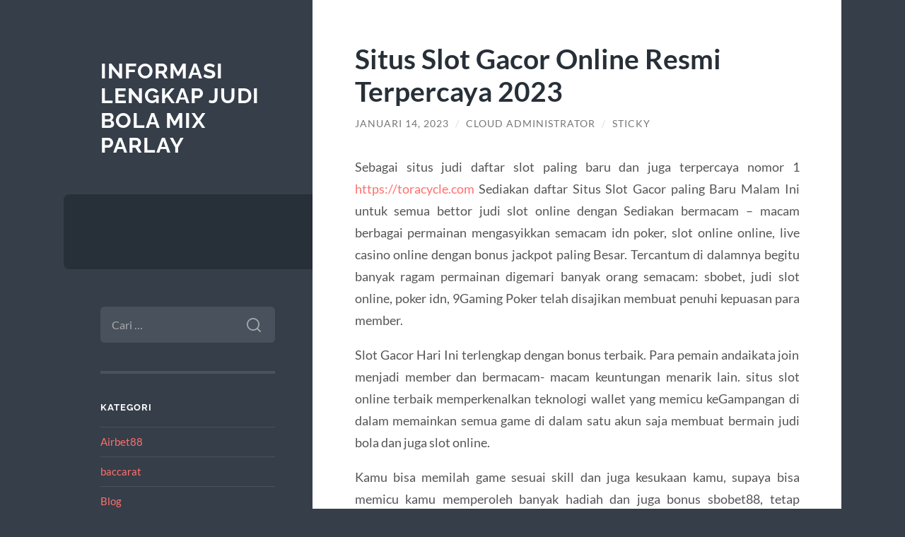

--- FILE ---
content_type: text/html; charset=UTF-8
request_url: https://www.trungtamdukien.org/situs-slot-gacor-online-resmi-terpercaya-2023/
body_size: 12333
content:
<!DOCTYPE html>

<html lang="id">

	<head>

		<meta charset="UTF-8">
		<meta name="viewport" content="width=device-width, initial-scale=1.0" >

		<link rel="profile" href="https://gmpg.org/xfn/11">

		<script type="text/javascript">
/* <![CDATA[ */
(()=>{var e={};e.g=function(){if("object"==typeof globalThis)return globalThis;try{return this||new Function("return this")()}catch(e){if("object"==typeof window)return window}}(),function({ampUrl:n,isCustomizePreview:t,isAmpDevMode:r,noampQueryVarName:o,noampQueryVarValue:s,disabledStorageKey:i,mobileUserAgents:a,regexRegex:c}){if("undefined"==typeof sessionStorage)return;const d=new RegExp(c);if(!a.some((e=>{const n=e.match(d);return!(!n||!new RegExp(n[1],n[2]).test(navigator.userAgent))||navigator.userAgent.includes(e)})))return;e.g.addEventListener("DOMContentLoaded",(()=>{const e=document.getElementById("amp-mobile-version-switcher");if(!e)return;e.hidden=!1;const n=e.querySelector("a[href]");n&&n.addEventListener("click",(()=>{sessionStorage.removeItem(i)}))}));const g=r&&["paired-browsing-non-amp","paired-browsing-amp"].includes(window.name);if(sessionStorage.getItem(i)||t||g)return;const u=new URL(location.href),m=new URL(n);m.hash=u.hash,u.searchParams.has(o)&&s===u.searchParams.get(o)?sessionStorage.setItem(i,"1"):m.href!==u.href&&(window.stop(),location.replace(m.href))}({"ampUrl":"https:\/\/www.trungtamdukien.org\/situs-slot-gacor-online-resmi-terpercaya-2023\/?amp=1","noampQueryVarName":"noamp","noampQueryVarValue":"mobile","disabledStorageKey":"amp_mobile_redirect_disabled","mobileUserAgents":["Mobile","Android","Silk\/","Kindle","BlackBerry","Opera Mini","Opera Mobi"],"regexRegex":"^\\\/((?:.|\\n)+)\\\/([i]*)$","isCustomizePreview":false,"isAmpDevMode":false})})();
/* ]]> */
</script>
<meta name='robots' content='index, follow, max-image-preview:large, max-snippet:-1, max-video-preview:-1' />
	<style>img:is([sizes="auto" i], [sizes^="auto," i]) { contain-intrinsic-size: 3000px 1500px }</style>
	
	<!-- This site is optimized with the Yoast SEO plugin v26.6 - https://yoast.com/wordpress/plugins/seo/ -->
	<title>Situs Slot Gacor Online Resmi Terpercaya 2023 - Informasi Lengkap Judi Bola Mix Parlay</title>
	<link rel="canonical" href="https://www.trungtamdukien.org/situs-slot-gacor-online-resmi-terpercaya-2023/" />
	<meta property="og:locale" content="id_ID" />
	<meta property="og:type" content="article" />
	<meta property="og:title" content="Situs Slot Gacor Online Resmi Terpercaya 2023 - Informasi Lengkap Judi Bola Mix Parlay" />
	<meta property="og:description" content="Sebagai situs judi daftar slot paling baru dan juga terpercaya nomor 1 https://toracycle.com Sediakan daftar Situs Slot Gacor paling Baru Malam Ini untuk semua bettor judi slot online dengan Sediakan bermacam &#8211; macam berbagai permainan mengasyikkan semacam idn poker, slot online online, live casino online dengan bonus jackpot paling Besar. Tercantum di dalamnya begitu banyak [&hellip;]" />
	<meta property="og:url" content="https://www.trungtamdukien.org/situs-slot-gacor-online-resmi-terpercaya-2023/" />
	<meta property="og:site_name" content="Informasi Lengkap Judi Bola Mix Parlay" />
	<meta property="article:published_time" content="2023-01-14T03:22:39+00:00" />
	<meta name="author" content="Cloud Administrator" />
	<meta name="twitter:card" content="summary_large_image" />
	<meta name="twitter:label1" content="Ditulis oleh" />
	<meta name="twitter:data1" content="Cloud Administrator" />
	<meta name="twitter:label2" content="Estimasi waktu membaca" />
	<meta name="twitter:data2" content="4 menit" />
	<script type="application/ld+json" class="yoast-schema-graph">{"@context":"https://schema.org","@graph":[{"@type":"WebPage","@id":"https://www.trungtamdukien.org/situs-slot-gacor-online-resmi-terpercaya-2023/","url":"https://www.trungtamdukien.org/situs-slot-gacor-online-resmi-terpercaya-2023/","name":"Situs Slot Gacor Online Resmi Terpercaya 2023 - Informasi Lengkap Judi Bola Mix Parlay","isPartOf":{"@id":"https://www.trungtamdukien.org/#website"},"datePublished":"2023-01-14T03:22:39+00:00","author":{"@id":"https://www.trungtamdukien.org/#/schema/person/6839fe4ccf6c09b6baee5279e0f557e8"},"breadcrumb":{"@id":"https://www.trungtamdukien.org/situs-slot-gacor-online-resmi-terpercaya-2023/#breadcrumb"},"inLanguage":"id","potentialAction":[{"@type":"ReadAction","target":["https://www.trungtamdukien.org/situs-slot-gacor-online-resmi-terpercaya-2023/"]}]},{"@type":"BreadcrumbList","@id":"https://www.trungtamdukien.org/situs-slot-gacor-online-resmi-terpercaya-2023/#breadcrumb","itemListElement":[{"@type":"ListItem","position":1,"name":"Home","item":"https://www.trungtamdukien.org/"},{"@type":"ListItem","position":2,"name":"Situs Slot Gacor Online Resmi Terpercaya 2023"}]},{"@type":"WebSite","@id":"https://www.trungtamdukien.org/#website","url":"https://www.trungtamdukien.org/","name":"Informasi Lengkap Judi Bola Mix Parlay","description":"","potentialAction":[{"@type":"SearchAction","target":{"@type":"EntryPoint","urlTemplate":"https://www.trungtamdukien.org/?s={search_term_string}"},"query-input":{"@type":"PropertyValueSpecification","valueRequired":true,"valueName":"search_term_string"}}],"inLanguage":"id"},{"@type":"Person","@id":"https://www.trungtamdukien.org/#/schema/person/6839fe4ccf6c09b6baee5279e0f557e8","name":"Cloud Administrator","image":{"@type":"ImageObject","inLanguage":"id","@id":"https://www.trungtamdukien.org/#/schema/person/image/","url":"https://secure.gravatar.com/avatar/56c245464666219cb6c75bcac965bb9a005f91ebcc33883afb10642b5f716df0?s=96&d=mm&r=g","contentUrl":"https://secure.gravatar.com/avatar/56c245464666219cb6c75bcac965bb9a005f91ebcc33883afb10642b5f716df0?s=96&d=mm&r=g","caption":"Cloud Administrator"},"sameAs":["https://www.trungtamdukien.org"],"url":"https://www.trungtamdukien.org/author/administrator-cloud/"}]}</script>
	<!-- / Yoast SEO plugin. -->


<link rel="alternate" type="application/rss+xml" title="Informasi Lengkap Judi Bola Mix Parlay &raquo; Feed" href="https://www.trungtamdukien.org/feed/" />
<link rel="alternate" type="application/rss+xml" title="Informasi Lengkap Judi Bola Mix Parlay &raquo; Umpan Komentar" href="https://www.trungtamdukien.org/comments/feed/" />
<script type="text/javascript">
/* <![CDATA[ */
window._wpemojiSettings = {"baseUrl":"https:\/\/s.w.org\/images\/core\/emoji\/16.0.1\/72x72\/","ext":".png","svgUrl":"https:\/\/s.w.org\/images\/core\/emoji\/16.0.1\/svg\/","svgExt":".svg","source":{"concatemoji":"https:\/\/www.trungtamdukien.org\/wp-includes\/js\/wp-emoji-release.min.js?ver=6.8.3"}};
/*! This file is auto-generated */
!function(s,n){var o,i,e;function c(e){try{var t={supportTests:e,timestamp:(new Date).valueOf()};sessionStorage.setItem(o,JSON.stringify(t))}catch(e){}}function p(e,t,n){e.clearRect(0,0,e.canvas.width,e.canvas.height),e.fillText(t,0,0);var t=new Uint32Array(e.getImageData(0,0,e.canvas.width,e.canvas.height).data),a=(e.clearRect(0,0,e.canvas.width,e.canvas.height),e.fillText(n,0,0),new Uint32Array(e.getImageData(0,0,e.canvas.width,e.canvas.height).data));return t.every(function(e,t){return e===a[t]})}function u(e,t){e.clearRect(0,0,e.canvas.width,e.canvas.height),e.fillText(t,0,0);for(var n=e.getImageData(16,16,1,1),a=0;a<n.data.length;a++)if(0!==n.data[a])return!1;return!0}function f(e,t,n,a){switch(t){case"flag":return n(e,"\ud83c\udff3\ufe0f\u200d\u26a7\ufe0f","\ud83c\udff3\ufe0f\u200b\u26a7\ufe0f")?!1:!n(e,"\ud83c\udde8\ud83c\uddf6","\ud83c\udde8\u200b\ud83c\uddf6")&&!n(e,"\ud83c\udff4\udb40\udc67\udb40\udc62\udb40\udc65\udb40\udc6e\udb40\udc67\udb40\udc7f","\ud83c\udff4\u200b\udb40\udc67\u200b\udb40\udc62\u200b\udb40\udc65\u200b\udb40\udc6e\u200b\udb40\udc67\u200b\udb40\udc7f");case"emoji":return!a(e,"\ud83e\udedf")}return!1}function g(e,t,n,a){var r="undefined"!=typeof WorkerGlobalScope&&self instanceof WorkerGlobalScope?new OffscreenCanvas(300,150):s.createElement("canvas"),o=r.getContext("2d",{willReadFrequently:!0}),i=(o.textBaseline="top",o.font="600 32px Arial",{});return e.forEach(function(e){i[e]=t(o,e,n,a)}),i}function t(e){var t=s.createElement("script");t.src=e,t.defer=!0,s.head.appendChild(t)}"undefined"!=typeof Promise&&(o="wpEmojiSettingsSupports",i=["flag","emoji"],n.supports={everything:!0,everythingExceptFlag:!0},e=new Promise(function(e){s.addEventListener("DOMContentLoaded",e,{once:!0})}),new Promise(function(t){var n=function(){try{var e=JSON.parse(sessionStorage.getItem(o));if("object"==typeof e&&"number"==typeof e.timestamp&&(new Date).valueOf()<e.timestamp+604800&&"object"==typeof e.supportTests)return e.supportTests}catch(e){}return null}();if(!n){if("undefined"!=typeof Worker&&"undefined"!=typeof OffscreenCanvas&&"undefined"!=typeof URL&&URL.createObjectURL&&"undefined"!=typeof Blob)try{var e="postMessage("+g.toString()+"("+[JSON.stringify(i),f.toString(),p.toString(),u.toString()].join(",")+"));",a=new Blob([e],{type:"text/javascript"}),r=new Worker(URL.createObjectURL(a),{name:"wpTestEmojiSupports"});return void(r.onmessage=function(e){c(n=e.data),r.terminate(),t(n)})}catch(e){}c(n=g(i,f,p,u))}t(n)}).then(function(e){for(var t in e)n.supports[t]=e[t],n.supports.everything=n.supports.everything&&n.supports[t],"flag"!==t&&(n.supports.everythingExceptFlag=n.supports.everythingExceptFlag&&n.supports[t]);n.supports.everythingExceptFlag=n.supports.everythingExceptFlag&&!n.supports.flag,n.DOMReady=!1,n.readyCallback=function(){n.DOMReady=!0}}).then(function(){return e}).then(function(){var e;n.supports.everything||(n.readyCallback(),(e=n.source||{}).concatemoji?t(e.concatemoji):e.wpemoji&&e.twemoji&&(t(e.twemoji),t(e.wpemoji)))}))}((window,document),window._wpemojiSettings);
/* ]]> */
</script>
<style id='wp-emoji-styles-inline-css' type='text/css'>

	img.wp-smiley, img.emoji {
		display: inline !important;
		border: none !important;
		box-shadow: none !important;
		height: 1em !important;
		width: 1em !important;
		margin: 0 0.07em !important;
		vertical-align: -0.1em !important;
		background: none !important;
		padding: 0 !important;
	}
</style>
<link rel='stylesheet' id='wp-block-library-css' href='https://www.trungtamdukien.org/wp-includes/css/dist/block-library/style.min.css?ver=6.8.3' type='text/css' media='all' />
<style id='classic-theme-styles-inline-css' type='text/css'>
/*! This file is auto-generated */
.wp-block-button__link{color:#fff;background-color:#32373c;border-radius:9999px;box-shadow:none;text-decoration:none;padding:calc(.667em + 2px) calc(1.333em + 2px);font-size:1.125em}.wp-block-file__button{background:#32373c;color:#fff;text-decoration:none}
</style>
<style id='global-styles-inline-css' type='text/css'>
:root{--wp--preset--aspect-ratio--square: 1;--wp--preset--aspect-ratio--4-3: 4/3;--wp--preset--aspect-ratio--3-4: 3/4;--wp--preset--aspect-ratio--3-2: 3/2;--wp--preset--aspect-ratio--2-3: 2/3;--wp--preset--aspect-ratio--16-9: 16/9;--wp--preset--aspect-ratio--9-16: 9/16;--wp--preset--color--black: #272F38;--wp--preset--color--cyan-bluish-gray: #abb8c3;--wp--preset--color--white: #fff;--wp--preset--color--pale-pink: #f78da7;--wp--preset--color--vivid-red: #cf2e2e;--wp--preset--color--luminous-vivid-orange: #ff6900;--wp--preset--color--luminous-vivid-amber: #fcb900;--wp--preset--color--light-green-cyan: #7bdcb5;--wp--preset--color--vivid-green-cyan: #00d084;--wp--preset--color--pale-cyan-blue: #8ed1fc;--wp--preset--color--vivid-cyan-blue: #0693e3;--wp--preset--color--vivid-purple: #9b51e0;--wp--preset--color--accent: #FF706C;--wp--preset--color--dark-gray: #444;--wp--preset--color--medium-gray: #666;--wp--preset--color--light-gray: #888;--wp--preset--gradient--vivid-cyan-blue-to-vivid-purple: linear-gradient(135deg,rgba(6,147,227,1) 0%,rgb(155,81,224) 100%);--wp--preset--gradient--light-green-cyan-to-vivid-green-cyan: linear-gradient(135deg,rgb(122,220,180) 0%,rgb(0,208,130) 100%);--wp--preset--gradient--luminous-vivid-amber-to-luminous-vivid-orange: linear-gradient(135deg,rgba(252,185,0,1) 0%,rgba(255,105,0,1) 100%);--wp--preset--gradient--luminous-vivid-orange-to-vivid-red: linear-gradient(135deg,rgba(255,105,0,1) 0%,rgb(207,46,46) 100%);--wp--preset--gradient--very-light-gray-to-cyan-bluish-gray: linear-gradient(135deg,rgb(238,238,238) 0%,rgb(169,184,195) 100%);--wp--preset--gradient--cool-to-warm-spectrum: linear-gradient(135deg,rgb(74,234,220) 0%,rgb(151,120,209) 20%,rgb(207,42,186) 40%,rgb(238,44,130) 60%,rgb(251,105,98) 80%,rgb(254,248,76) 100%);--wp--preset--gradient--blush-light-purple: linear-gradient(135deg,rgb(255,206,236) 0%,rgb(152,150,240) 100%);--wp--preset--gradient--blush-bordeaux: linear-gradient(135deg,rgb(254,205,165) 0%,rgb(254,45,45) 50%,rgb(107,0,62) 100%);--wp--preset--gradient--luminous-dusk: linear-gradient(135deg,rgb(255,203,112) 0%,rgb(199,81,192) 50%,rgb(65,88,208) 100%);--wp--preset--gradient--pale-ocean: linear-gradient(135deg,rgb(255,245,203) 0%,rgb(182,227,212) 50%,rgb(51,167,181) 100%);--wp--preset--gradient--electric-grass: linear-gradient(135deg,rgb(202,248,128) 0%,rgb(113,206,126) 100%);--wp--preset--gradient--midnight: linear-gradient(135deg,rgb(2,3,129) 0%,rgb(40,116,252) 100%);--wp--preset--font-size--small: 16px;--wp--preset--font-size--medium: 20px;--wp--preset--font-size--large: 24px;--wp--preset--font-size--x-large: 42px;--wp--preset--font-size--regular: 18px;--wp--preset--font-size--larger: 32px;--wp--preset--spacing--20: 0.44rem;--wp--preset--spacing--30: 0.67rem;--wp--preset--spacing--40: 1rem;--wp--preset--spacing--50: 1.5rem;--wp--preset--spacing--60: 2.25rem;--wp--preset--spacing--70: 3.38rem;--wp--preset--spacing--80: 5.06rem;--wp--preset--shadow--natural: 6px 6px 9px rgba(0, 0, 0, 0.2);--wp--preset--shadow--deep: 12px 12px 50px rgba(0, 0, 0, 0.4);--wp--preset--shadow--sharp: 6px 6px 0px rgba(0, 0, 0, 0.2);--wp--preset--shadow--outlined: 6px 6px 0px -3px rgba(255, 255, 255, 1), 6px 6px rgba(0, 0, 0, 1);--wp--preset--shadow--crisp: 6px 6px 0px rgba(0, 0, 0, 1);}:where(.is-layout-flex){gap: 0.5em;}:where(.is-layout-grid){gap: 0.5em;}body .is-layout-flex{display: flex;}.is-layout-flex{flex-wrap: wrap;align-items: center;}.is-layout-flex > :is(*, div){margin: 0;}body .is-layout-grid{display: grid;}.is-layout-grid > :is(*, div){margin: 0;}:where(.wp-block-columns.is-layout-flex){gap: 2em;}:where(.wp-block-columns.is-layout-grid){gap: 2em;}:where(.wp-block-post-template.is-layout-flex){gap: 1.25em;}:where(.wp-block-post-template.is-layout-grid){gap: 1.25em;}.has-black-color{color: var(--wp--preset--color--black) !important;}.has-cyan-bluish-gray-color{color: var(--wp--preset--color--cyan-bluish-gray) !important;}.has-white-color{color: var(--wp--preset--color--white) !important;}.has-pale-pink-color{color: var(--wp--preset--color--pale-pink) !important;}.has-vivid-red-color{color: var(--wp--preset--color--vivid-red) !important;}.has-luminous-vivid-orange-color{color: var(--wp--preset--color--luminous-vivid-orange) !important;}.has-luminous-vivid-amber-color{color: var(--wp--preset--color--luminous-vivid-amber) !important;}.has-light-green-cyan-color{color: var(--wp--preset--color--light-green-cyan) !important;}.has-vivid-green-cyan-color{color: var(--wp--preset--color--vivid-green-cyan) !important;}.has-pale-cyan-blue-color{color: var(--wp--preset--color--pale-cyan-blue) !important;}.has-vivid-cyan-blue-color{color: var(--wp--preset--color--vivid-cyan-blue) !important;}.has-vivid-purple-color{color: var(--wp--preset--color--vivid-purple) !important;}.has-black-background-color{background-color: var(--wp--preset--color--black) !important;}.has-cyan-bluish-gray-background-color{background-color: var(--wp--preset--color--cyan-bluish-gray) !important;}.has-white-background-color{background-color: var(--wp--preset--color--white) !important;}.has-pale-pink-background-color{background-color: var(--wp--preset--color--pale-pink) !important;}.has-vivid-red-background-color{background-color: var(--wp--preset--color--vivid-red) !important;}.has-luminous-vivid-orange-background-color{background-color: var(--wp--preset--color--luminous-vivid-orange) !important;}.has-luminous-vivid-amber-background-color{background-color: var(--wp--preset--color--luminous-vivid-amber) !important;}.has-light-green-cyan-background-color{background-color: var(--wp--preset--color--light-green-cyan) !important;}.has-vivid-green-cyan-background-color{background-color: var(--wp--preset--color--vivid-green-cyan) !important;}.has-pale-cyan-blue-background-color{background-color: var(--wp--preset--color--pale-cyan-blue) !important;}.has-vivid-cyan-blue-background-color{background-color: var(--wp--preset--color--vivid-cyan-blue) !important;}.has-vivid-purple-background-color{background-color: var(--wp--preset--color--vivid-purple) !important;}.has-black-border-color{border-color: var(--wp--preset--color--black) !important;}.has-cyan-bluish-gray-border-color{border-color: var(--wp--preset--color--cyan-bluish-gray) !important;}.has-white-border-color{border-color: var(--wp--preset--color--white) !important;}.has-pale-pink-border-color{border-color: var(--wp--preset--color--pale-pink) !important;}.has-vivid-red-border-color{border-color: var(--wp--preset--color--vivid-red) !important;}.has-luminous-vivid-orange-border-color{border-color: var(--wp--preset--color--luminous-vivid-orange) !important;}.has-luminous-vivid-amber-border-color{border-color: var(--wp--preset--color--luminous-vivid-amber) !important;}.has-light-green-cyan-border-color{border-color: var(--wp--preset--color--light-green-cyan) !important;}.has-vivid-green-cyan-border-color{border-color: var(--wp--preset--color--vivid-green-cyan) !important;}.has-pale-cyan-blue-border-color{border-color: var(--wp--preset--color--pale-cyan-blue) !important;}.has-vivid-cyan-blue-border-color{border-color: var(--wp--preset--color--vivid-cyan-blue) !important;}.has-vivid-purple-border-color{border-color: var(--wp--preset--color--vivid-purple) !important;}.has-vivid-cyan-blue-to-vivid-purple-gradient-background{background: var(--wp--preset--gradient--vivid-cyan-blue-to-vivid-purple) !important;}.has-light-green-cyan-to-vivid-green-cyan-gradient-background{background: var(--wp--preset--gradient--light-green-cyan-to-vivid-green-cyan) !important;}.has-luminous-vivid-amber-to-luminous-vivid-orange-gradient-background{background: var(--wp--preset--gradient--luminous-vivid-amber-to-luminous-vivid-orange) !important;}.has-luminous-vivid-orange-to-vivid-red-gradient-background{background: var(--wp--preset--gradient--luminous-vivid-orange-to-vivid-red) !important;}.has-very-light-gray-to-cyan-bluish-gray-gradient-background{background: var(--wp--preset--gradient--very-light-gray-to-cyan-bluish-gray) !important;}.has-cool-to-warm-spectrum-gradient-background{background: var(--wp--preset--gradient--cool-to-warm-spectrum) !important;}.has-blush-light-purple-gradient-background{background: var(--wp--preset--gradient--blush-light-purple) !important;}.has-blush-bordeaux-gradient-background{background: var(--wp--preset--gradient--blush-bordeaux) !important;}.has-luminous-dusk-gradient-background{background: var(--wp--preset--gradient--luminous-dusk) !important;}.has-pale-ocean-gradient-background{background: var(--wp--preset--gradient--pale-ocean) !important;}.has-electric-grass-gradient-background{background: var(--wp--preset--gradient--electric-grass) !important;}.has-midnight-gradient-background{background: var(--wp--preset--gradient--midnight) !important;}.has-small-font-size{font-size: var(--wp--preset--font-size--small) !important;}.has-medium-font-size{font-size: var(--wp--preset--font-size--medium) !important;}.has-large-font-size{font-size: var(--wp--preset--font-size--large) !important;}.has-x-large-font-size{font-size: var(--wp--preset--font-size--x-large) !important;}
:where(.wp-block-post-template.is-layout-flex){gap: 1.25em;}:where(.wp-block-post-template.is-layout-grid){gap: 1.25em;}
:where(.wp-block-columns.is-layout-flex){gap: 2em;}:where(.wp-block-columns.is-layout-grid){gap: 2em;}
:root :where(.wp-block-pullquote){font-size: 1.5em;line-height: 1.6;}
</style>
<link rel='stylesheet' id='wilson_fonts-css' href='https://www.trungtamdukien.org/wp-content/themes/wilson/assets/css/fonts.css?ver=6.8.3' type='text/css' media='all' />
<link rel='stylesheet' id='wilson_style-css' href='https://www.trungtamdukien.org/wp-content/themes/wilson/style.css?ver=2.1.3' type='text/css' media='all' />
<script type="text/javascript" src="https://www.trungtamdukien.org/wp-includes/js/jquery/jquery.min.js?ver=3.7.1" id="jquery-core-js"></script>
<script type="text/javascript" src="https://www.trungtamdukien.org/wp-includes/js/jquery/jquery-migrate.min.js?ver=3.4.1" id="jquery-migrate-js"></script>
<script type="text/javascript" src="https://www.trungtamdukien.org/wp-content/themes/wilson/assets/js/global.js?ver=2.1.3" id="wilson_global-js"></script>
<link rel="https://api.w.org/" href="https://www.trungtamdukien.org/wp-json/" /><link rel="alternate" title="JSON" type="application/json" href="https://www.trungtamdukien.org/wp-json/wp/v2/posts/240" /><link rel="EditURI" type="application/rsd+xml" title="RSD" href="https://www.trungtamdukien.org/xmlrpc.php?rsd" />
<meta name="generator" content="WordPress 6.8.3" />
<link rel='shortlink' href='https://www.trungtamdukien.org/?p=240' />
<link rel="alternate" title="oEmbed (JSON)" type="application/json+oembed" href="https://www.trungtamdukien.org/wp-json/oembed/1.0/embed?url=https%3A%2F%2Fwww.trungtamdukien.org%2Fsitus-slot-gacor-online-resmi-terpercaya-2023%2F" />
<link rel="alternate" title="oEmbed (XML)" type="text/xml+oembed" href="https://www.trungtamdukien.org/wp-json/oembed/1.0/embed?url=https%3A%2F%2Fwww.trungtamdukien.org%2Fsitus-slot-gacor-online-resmi-terpercaya-2023%2F&#038;format=xml" />
<link rel="alternate" type="text/html" media="only screen and (max-width: 640px)" href="https://www.trungtamdukien.org/situs-slot-gacor-online-resmi-terpercaya-2023/?amp=1"><link rel="amphtml" href="https://www.trungtamdukien.org/situs-slot-gacor-online-resmi-terpercaya-2023/?amp=1"><style>#amp-mobile-version-switcher{left:0;position:absolute;width:100%;z-index:100}#amp-mobile-version-switcher>a{background-color:#444;border:0;color:#eaeaea;display:block;font-family:-apple-system,BlinkMacSystemFont,Segoe UI,Roboto,Oxygen-Sans,Ubuntu,Cantarell,Helvetica Neue,sans-serif;font-size:16px;font-weight:600;padding:15px 0;text-align:center;-webkit-text-decoration:none;text-decoration:none}#amp-mobile-version-switcher>a:active,#amp-mobile-version-switcher>a:focus,#amp-mobile-version-switcher>a:hover{-webkit-text-decoration:underline;text-decoration:underline}</style>
	</head>
	
	<body class="wp-singular post-template-default single single-post postid-240 single-format-standard wp-theme-wilson">

		
		<a class="skip-link button" href="#site-content">Skip to the content</a>
	
		<div class="wrapper">
	
			<header class="sidebar" id="site-header">
							
				<div class="blog-header">

									
						<div class="blog-info">
						
															<div class="blog-title">
									<a href="https://www.trungtamdukien.org" rel="home">Informasi Lengkap Judi Bola Mix Parlay</a>
								</div>
														
													
						</div><!-- .blog-info -->
						
					
				</div><!-- .blog-header -->
				
				<div class="nav-toggle toggle">
				
					<p>
						<span class="show">Show menu</span>
						<span class="hide">Hide menu</span>
					</p>
				
					<div class="bars">
							
						<div class="bar"></div>
						<div class="bar"></div>
						<div class="bar"></div>
						
						<div class="clear"></div>
						
					</div><!-- .bars -->
				
				</div><!-- .nav-toggle -->
				
				<div class="blog-menu">
			
					<ul class="navigation">
					
																		
					</ul><!-- .navigation -->
				</div><!-- .blog-menu -->
				
				<div class="mobile-menu">
						 
					<ul class="navigation">
					
												
					</ul>
					 
				</div><!-- .mobile-menu -->
				
				
					<div class="widgets" role="complementary">
					
						<div id="search-2" class="widget widget_search"><div class="widget-content"><form role="search" method="get" class="search-form" action="https://www.trungtamdukien.org/">
				<label>
					<span class="screen-reader-text">Cari untuk:</span>
					<input type="search" class="search-field" placeholder="Cari &hellip;" value="" name="s" />
				</label>
				<input type="submit" class="search-submit" value="Cari" />
			</form></div></div><div id="categories-2" class="widget widget_categories"><div class="widget-content"><h3 class="widget-title">Kategori</h3>
			<ul>
					<li class="cat-item cat-item-781"><a href="https://www.trungtamdukien.org/category/airbet88/">Airbet88</a>
</li>
	<li class="cat-item cat-item-702"><a href="https://www.trungtamdukien.org/category/baccarat/">baccarat</a>
</li>
	<li class="cat-item cat-item-2"><a href="https://www.trungtamdukien.org/category/blog/">Blog</a>
</li>
	<li class="cat-item cat-item-617"><a href="https://www.trungtamdukien.org/category/gates-of-olympus/">Gates Of Olympus</a>
</li>
	<li class="cat-item cat-item-699"><a href="https://www.trungtamdukien.org/category/ibcbet/">ibcbet</a>
</li>
	<li class="cat-item cat-item-4"><a href="https://www.trungtamdukien.org/category/judi-online/">Judi Online</a>
</li>
	<li class="cat-item cat-item-24"><a href="https://www.trungtamdukien.org/category/judi-poker-onlin/">Judi Poker Onlin</a>
</li>
	<li class="cat-item cat-item-774"><a href="https://www.trungtamdukien.org/category/new-2/">NEW</a>
</li>
	<li class="cat-item cat-item-786"><a href="https://www.trungtamdukien.org/category/post/">Post</a>
</li>
	<li class="cat-item cat-item-740"><a href="https://www.trungtamdukien.org/category/roulette-online/">roulette online</a>
</li>
	<li class="cat-item cat-item-729"><a href="https://www.trungtamdukien.org/category/roulette-online-uang-asli/">roulette online uang asli</a>
</li>
	<li class="cat-item cat-item-739"><a href="https://www.trungtamdukien.org/category/sic-bo-online/">sic bo online</a>
</li>
	<li class="cat-item cat-item-700"><a href="https://www.trungtamdukien.org/category/sicbo-online/">sicbo online</a>
</li>
	<li class="cat-item cat-item-696"><a href="https://www.trungtamdukien.org/category/situs-roulette/">situs roulette</a>
</li>
	<li class="cat-item cat-item-41"><a href="https://www.trungtamdukien.org/category/slot/">slot</a>
</li>
	<li class="cat-item cat-item-646"><a href="https://www.trungtamdukien.org/category/slot-bet-100/">slot bet 100</a>
</li>
	<li class="cat-item cat-item-704"><a href="https://www.trungtamdukien.org/category/slot-gacor/">slot gacor</a>
</li>
	<li class="cat-item cat-item-321"><a href="https://www.trungtamdukien.org/category/slot-nexus/">slot nexus</a>
</li>
	<li class="cat-item cat-item-723"><a href="https://www.trungtamdukien.org/category/slot-thailand/">slot thailand</a>
</li>
	<li class="cat-item cat-item-711"><a href="https://www.trungtamdukien.org/category/slot777/">slot777</a>
</li>
	<li class="cat-item cat-item-310"><a href="https://www.trungtamdukien.org/category/slot88/">slot88</a>
</li>
	<li class="cat-item cat-item-666"><a href="https://www.trungtamdukien.org/category/starlight-princess/">starlight princess</a>
</li>
	<li class="cat-item cat-item-3"><a href="https://www.trungtamdukien.org/category/taruhan-bola/">Taruhan Bola</a>
</li>
	<li class="cat-item cat-item-1"><a href="https://www.trungtamdukien.org/category/uncategorized/">Uncategorized</a>
</li>
			</ul>

			</div></div>
		<div id="recent-posts-2" class="widget widget_recent_entries"><div class="widget-content">
		<h3 class="widget-title">Pos-pos Terbaru</h3>
		<ul>
											<li>
					<a href="https://www.trungtamdukien.org/pin-up-kazino-oficialnyj-sajt-pin-ap-vhod-na-1091/">Pin Up Казино &#8211; Официальный сайт Пин Ап вход на зеркало.4049</a>
									</li>
											<li>
					<a href="https://www.trungtamdukien.org/mostbet-azerbaycan-online-giri-rsmi-veb-sayt-1091/">Mostbet Azerbaycan Online Giri  Rsmi Veb-sayt.1091</a>
									</li>
											<li>
					<a href="https://www.trungtamdukien.org/apuestas-y-casinos-online-por-qu-los-jugadores-420/">Apuestas y casinos online Por qu los jugadores eligen 1win.2120</a>
									</li>
											<li>
					<a href="https://www.trungtamdukien.org/apuestas-y-casinos-online-por-qu-los-jugadores-425/">Apuestas y casinos online Por qu los jugadores eligen 1win.1515</a>
									</li>
											<li>
					<a href="https://www.trungtamdukien.org/oficialnyj-sajt-pinco-casino-igrat-onlajn-vhod-514/">Официальный сайт  Pinco Casino играть онлайн &#8211; Вход Зеркало.7242</a>
									</li>
					</ul>

		</div></div><div id="tag_cloud-2" class="widget widget_tag_cloud"><div class="widget-content"><h3 class="widget-title">Tag</h3><div class="tagcloud"><a href="https://www.trungtamdukien.org/tag/bonus-new-member/" class="tag-cloud-link tag-link-64 tag-link-position-1" style="font-size: 14.066666666667pt;" aria-label="bonus new member (21 item)">bonus new member</a>
<a href="https://www.trungtamdukien.org/tag/bonus-new-member-100/" class="tag-cloud-link tag-link-118 tag-link-position-2" style="font-size: 8.7777777777778pt;" aria-label="bonus New member 100 (9 item)">bonus New member 100</a>
<a href="https://www.trungtamdukien.org/tag/daftar-sbobet/" class="tag-cloud-link tag-link-140 tag-link-position-3" style="font-size: 10.488888888889pt;" aria-label="daftar sbobet (12 item)">daftar sbobet</a>
<a href="https://www.trungtamdukien.org/tag/gadunslot/" class="tag-cloud-link tag-link-705 tag-link-position-4" style="font-size: 9.4pt;" aria-label="GADUNSLOT (10 item)">GADUNSLOT</a>
<a href="https://www.trungtamdukien.org/tag/joker123/" class="tag-cloud-link tag-link-170 tag-link-position-5" style="font-size: 8pt;" aria-label="joker123 (8 item)">joker123</a>
<a href="https://www.trungtamdukien.org/tag/judi-bola/" class="tag-cloud-link tag-link-94 tag-link-position-6" style="font-size: 9.4pt;" aria-label="judi bola (10 item)">judi bola</a>
<a href="https://www.trungtamdukien.org/tag/judi-online/" class="tag-cloud-link tag-link-9 tag-link-position-7" style="font-size: 12.822222222222pt;" aria-label="judi online (17 item)">judi online</a>
<a href="https://www.trungtamdukien.org/tag/judi-slot-online/" class="tag-cloud-link tag-link-19 tag-link-position-8" style="font-size: 12.355555555556pt;" aria-label="Judi Slot Online (16 item)">Judi Slot Online</a>
<a href="https://www.trungtamdukien.org/tag/link-slot-gacor/" class="tag-cloud-link tag-link-72 tag-link-position-9" style="font-size: 10.022222222222pt;" aria-label="link slot gacor (11 item)">link slot gacor</a>
<a href="https://www.trungtamdukien.org/tag/mahjong-slot/" class="tag-cloud-link tag-link-330 tag-link-position-10" style="font-size: 13.133333333333pt;" aria-label="mahjong slot (18 item)">mahjong slot</a>
<a href="https://www.trungtamdukien.org/tag/mahjong-ways/" class="tag-cloud-link tag-link-371 tag-link-position-11" style="font-size: 10.488888888889pt;" aria-label="mahjong ways (12 item)">mahjong ways</a>
<a href="https://www.trungtamdukien.org/tag/mahjong-ways-2/" class="tag-cloud-link tag-link-394 tag-link-position-12" style="font-size: 11.577777777778pt;" aria-label="mahjong ways 2 (14 item)">mahjong ways 2</a>
<a href="https://www.trungtamdukien.org/tag/olympus1000/" class="tag-cloud-link tag-link-504 tag-link-position-13" style="font-size: 8pt;" aria-label="Olympus1000 (8 item)">Olympus1000</a>
<a href="https://www.trungtamdukien.org/tag/poker-online/" class="tag-cloud-link tag-link-6 tag-link-position-14" style="font-size: 8pt;" aria-label="poker online (8 item)">poker online</a>
<a href="https://www.trungtamdukien.org/tag/sbobet/" class="tag-cloud-link tag-link-245 tag-link-position-15" style="font-size: 13.133333333333pt;" aria-label="sbobet (18 item)">sbobet</a>
<a href="https://www.trungtamdukien.org/tag/sbobet88/" class="tag-cloud-link tag-link-271 tag-link-position-16" style="font-size: 10.022222222222pt;" aria-label="sbobet88 (11 item)">sbobet88</a>
<a href="https://www.trungtamdukien.org/tag/situs-judi-bola/" class="tag-cloud-link tag-link-299 tag-link-position-17" style="font-size: 11.111111111111pt;" aria-label="situs judi bola (13 item)">situs judi bola</a>
<a href="https://www.trungtamdukien.org/tag/situs-slot/" class="tag-cloud-link tag-link-231 tag-link-position-18" style="font-size: 11.111111111111pt;" aria-label="situs slot (13 item)">situs slot</a>
<a href="https://www.trungtamdukien.org/tag/situs-slot-gacor/" class="tag-cloud-link tag-link-57 tag-link-position-19" style="font-size: 12.355555555556pt;" aria-label="situs slot gacor (16 item)">situs slot gacor</a>
<a href="https://www.trungtamdukien.org/tag/slot/" class="tag-cloud-link tag-link-20 tag-link-position-20" style="font-size: 20.6pt;" aria-label="Slot (57 item)">Slot</a>
<a href="https://www.trungtamdukien.org/tag/slot88/" class="tag-cloud-link tag-link-305 tag-link-position-21" style="font-size: 8.7777777777778pt;" aria-label="slot88 (9 item)">slot88</a>
<a href="https://www.trungtamdukien.org/tag/slot777/" class="tag-cloud-link tag-link-316 tag-link-position-22" style="font-size: 12.822222222222pt;" aria-label="slot777 (17 item)">slot777</a>
<a href="https://www.trungtamdukien.org/tag/slot777-gacor/" class="tag-cloud-link tag-link-318 tag-link-position-23" style="font-size: 8.7777777777778pt;" aria-label="slot777 gacor (9 item)">slot777 gacor</a>
<a href="https://www.trungtamdukien.org/tag/slot-bet-100/" class="tag-cloud-link tag-link-300 tag-link-position-24" style="font-size: 10.488888888889pt;" aria-label="Slot Bet 100 (12 item)">Slot Bet 100</a>
<a href="https://www.trungtamdukien.org/tag/slot-bet-100-perak/" class="tag-cloud-link tag-link-303 tag-link-position-25" style="font-size: 8.7777777777778pt;" aria-label="Slot Bet 100 Perak (9 item)">Slot Bet 100 Perak</a>
<a href="https://www.trungtamdukien.org/tag/slot-bet-200/" class="tag-cloud-link tag-link-301 tag-link-position-26" style="font-size: 10.022222222222pt;" aria-label="Slot Bet 200 (11 item)">Slot Bet 200</a>
<a href="https://www.trungtamdukien.org/tag/slot-bet-kecil/" class="tag-cloud-link tag-link-346 tag-link-position-27" style="font-size: 11.577777777778pt;" aria-label="slot bet kecil (14 item)">slot bet kecil</a>
<a href="https://www.trungtamdukien.org/tag/slot-bonus/" class="tag-cloud-link tag-link-67 tag-link-position-28" style="font-size: 11.111111111111pt;" aria-label="slot bonus (13 item)">slot bonus</a>
<a href="https://www.trungtamdukien.org/tag/slot-bonus-new-member/" class="tag-cloud-link tag-link-80 tag-link-position-29" style="font-size: 9.4pt;" aria-label="slot bonus new member (10 item)">slot bonus new member</a>
<a href="https://www.trungtamdukien.org/tag/slot-bonus-new-member-100/" class="tag-cloud-link tag-link-114 tag-link-position-30" style="font-size: 8.7777777777778pt;" aria-label="Slot Bonus new member 100 (9 item)">Slot Bonus new member 100</a>
<a href="https://www.trungtamdukien.org/tag/slot-gacor/" class="tag-cloud-link tag-link-51 tag-link-position-31" style="font-size: 22pt;" aria-label="slot gacor (69 item)">slot gacor</a>
<a href="https://www.trungtamdukien.org/tag/slot-gacor-777/" class="tag-cloud-link tag-link-349 tag-link-position-32" style="font-size: 8.7777777777778pt;" aria-label="slot gacor 777 (9 item)">slot gacor 777</a>
<a href="https://www.trungtamdukien.org/tag/slot-gacor-gampang-menang/" class="tag-cloud-link tag-link-42 tag-link-position-33" style="font-size: 12.355555555556pt;" aria-label="Slot Gacor Gampang Menang (16 item)">Slot Gacor Gampang Menang</a>
<a href="https://www.trungtamdukien.org/tag/slot-gacor-hari-ini/" class="tag-cloud-link tag-link-50 tag-link-position-34" style="font-size: 15.777777777778pt;" aria-label="slot gacor hari ini (27 item)">slot gacor hari ini</a>
<a href="https://www.trungtamdukien.org/tag/slot-gacor-maxwin/" class="tag-cloud-link tag-link-73 tag-link-position-35" style="font-size: 9.4pt;" aria-label="slot gacor maxwin (10 item)">slot gacor maxwin</a>
<a href="https://www.trungtamdukien.org/tag/slot-mahjong/" class="tag-cloud-link tag-link-288 tag-link-position-36" style="font-size: 11.888888888889pt;" aria-label="slot mahjong (15 item)">slot mahjong</a>
<a href="https://www.trungtamdukien.org/tag/slot-mahjong-ways/" class="tag-cloud-link tag-link-369 tag-link-position-37" style="font-size: 8pt;" aria-label="slot mahjong ways (8 item)">slot mahjong ways</a>
<a href="https://www.trungtamdukien.org/tag/slot-online/" class="tag-cloud-link tag-link-22 tag-link-position-38" style="font-size: 21.222222222222pt;" aria-label="Slot Online (62 item)">Slot Online</a>
<a href="https://www.trungtamdukien.org/tag/slot-pulsa/" class="tag-cloud-link tag-link-59 tag-link-position-39" style="font-size: 8.7777777777778pt;" aria-label="slot pulsa (9 item)">slot pulsa</a>
<a href="https://www.trungtamdukien.org/tag/slot-resmi/" class="tag-cloud-link tag-link-338 tag-link-position-40" style="font-size: 8pt;" aria-label="slot resmi (8 item)">slot resmi</a>
<a href="https://www.trungtamdukien.org/tag/slot-spaceman/" class="tag-cloud-link tag-link-463 tag-link-position-41" style="font-size: 11.111111111111pt;" aria-label="Slot Spaceman (13 item)">Slot Spaceman</a>
<a href="https://www.trungtamdukien.org/tag/slot-terbaru/" class="tag-cloud-link tag-link-56 tag-link-position-42" style="font-size: 8.7777777777778pt;" aria-label="slot terbaru (9 item)">slot terbaru</a>
<a href="https://www.trungtamdukien.org/tag/slot-thailand/" class="tag-cloud-link tag-link-270 tag-link-position-43" style="font-size: 13.133333333333pt;" aria-label="slot thailand (18 item)">slot thailand</a>
<a href="https://www.trungtamdukien.org/tag/spaceman/" class="tag-cloud-link tag-link-460 tag-link-position-44" style="font-size: 10.022222222222pt;" aria-label="Spaceman (11 item)">Spaceman</a>
<a href="https://www.trungtamdukien.org/tag/spaceman-slot/" class="tag-cloud-link tag-link-461 tag-link-position-45" style="font-size: 12.822222222222pt;" aria-label="Spaceman Slot (17 item)">Spaceman Slot</a></div>
</div></div><div id="custom_html-2" class="widget_text widget widget_custom_html"><div class="widget_text widget-content"><h3 class="widget-title">Partner Site</h3><div class="textwidget custom-html-widget"></div></div></div>						
					</div><!-- .widgets -->
					
													
			</header><!-- .sidebar -->

			<main class="content" id="site-content">	
		<div class="posts">
	
			<article id="post-240" class="post-240 post type-post status-publish format-standard hentry category-blog tag-slot tag-slot-gacor-hari-ini">
			
							
				<div class="post-inner">

					<div class="post-header">

						
															<h1 class="post-title">Situs Slot Gacor Online Resmi Terpercaya 2023</h1>
							
						
								
		<div class="post-meta">
		
			<span class="post-date"><a href="https://www.trungtamdukien.org/situs-slot-gacor-online-resmi-terpercaya-2023/">Januari 14, 2023</a></span>
			
			<span class="date-sep"> / </span>
				
			<span class="post-author"><a href="https://www.trungtamdukien.org/author/administrator-cloud/" title="Pos-pos oleh Cloud Administrator" rel="author">Cloud Administrator</a></span>
			
						
			 
			
				<span class="date-sep"> / </span>
			
				Sticky			
						
												
		</div><!-- .post-meta -->

		
					</div><!-- .post-header -->

					
						<div class="post-content">

							<p style="text-align: justify;">Sebagai situs judi daftar slot paling baru dan juga terpercaya nomor 1 <a href="https://toracycle.com">https://toracycle.com</a> Sediakan daftar Situs Slot Gacor paling Baru Malam Ini untuk semua bettor judi slot online dengan Sediakan bermacam &#8211; macam berbagai permainan mengasyikkan semacam idn poker, slot online online, live casino online dengan bonus jackpot paling Besar. Tercantum di dalamnya begitu banyak ragam permainan digemari banyak orang semacam: sbobet, judi slot online, poker idn, 9Gaming Poker telah disajikan membuat penuhi kepuasan para member.</p>
<p style="text-align: justify;">Slot Gacor Hari Ini terlengkap dengan bonus terbaik. Para pemain andaikata join menjadi member dan bermacam- macam keuntungan menarik lain. situs slot online terbaik memperkenalkan teknologi wallet yang memicu keGampangan di dalam memainkan semua game di dalam satu akun saja membuat bermain judi bola dan juga slot online.</p>
<p style="text-align: justify;">Kamu bisa memilah game sesuai skill dan juga kesukaan kamu, supaya bisa memicu kamu memperoleh banyak hadiah dan juga bonus sbobet88, tetap menjadi kerap bermain dan juga mengumpulkannya bisa memicu kamu menjadi orang kaya di dalam pas yang pendek. Jadi kalian bisa memperoleh uang dengan Mudah lewat judi slot online, slot gacor ataupun idn poker</p>
<p style="text-align: justify;">Terdapat sebagian alibi kenapa member setia kita selalu bermain dan juga melaksanakan transaksi daftar slot online di tempat kami. Sebabnya merupakan dikarenakan agen slot ini telah lama dipercaya oleh ribuan pengguna dan juga kita pula melayani secara handal di dalam sistem transaksi deposit ataupun withdraw dengan agen slot online gacor paling baru gampang menang.</p>
<h2 style="text-align: center;">Daftar 10 Situs Slot Gacor Terbaru Mudah Menang Bonus Uang Asli 2023</h2>
<p style="text-align: justify;">Tentu kalian bimbang kan? Mana situs Slot Gacor Terbaru dan juga terpercaya nomor 1 di Indonesia selaku game yang seru membuat dimainkan, telah tidak aneh andaikata game ini punya pengagum yang paling di bandingkan dengan game taruhan judi daring yang lain. Untuk kamu yang kembali melacak situs judi slot terlengkap membuat kamu bermain maupun kembali melacak tipe daftar judi Slot Terbaru, kebetulan kita kembali mengulas mana provider Terbaru di Indonesia.</p>
<p style="text-align: justify;">Berikut merupakan daftar situs slot online Terbaru 2023 dan mempunyai jackpot slot besar nyatanya gampang menang yang kudu dimainkan untuk pendatang baru disini:</p>
<ol>
<li style="text-align: justify;">Slot Online Terbaru PRAGMATIC PLAY INDONESIA</li>
<li style="text-align: justify;">Slot Online Gacor Terbaru MICROGAMING</li>
<li style="text-align: justify;">Slot Online Terbaru JOKER123</li>
<li style="text-align: justify;">Slot Online Gacor Terbaru ONETOUCH GAMING</li>
<li style="text-align: justify;">Slot Online Terbaru HABANERO</li>
<li style="text-align: justify;">Slot Online Gacor Terbaru ION SLOT</li>
<li style="text-align: justify;">Slot Online Terbaru PLAYTECH</li>
<li style="text-align: justify;">Slot Online Gacor Terbaru SPADEGAMING</li>
<li style="text-align: justify;">Slot Online Terbaru CQ9</li>
<li style="text-align: justify;">Slot Online Gacor Terbaru PLAY&#8217;N GO</li>
</ol>
<h2 style="text-align: center;">Fasilitas dan Kelebihan Bermain di Situs Slot Gacor Online Terpercaya</h2>
<p style="text-align: justify;">Masih ragu untuk join dengan Pragmatic? Sayang sekali lho kecuali Anda terus menerus tak berani ambil keputusan. Soalnya tersedia banyak kelebihan yang akan kamu peroleh sebagai member di situs judi slot online terpercaya kami. Mulai dari fasilitas terbaik hingga bonus-bonus promo menarik. Berhentilah sangsi dan ambil semua peluang. Karena semua peluang yang ada dengan situs Pragmatic adalah punya kamu sepenuhnya.</p>
<p style="text-align: justify;"><strong>1. Layanan Customer Service Profesional</strong><br />
Pragmatic ada dengan kemauan untuk melayani para penikmat judi online di Indonesia. Karena itulah kita telah buat persiapan tim costumer pelayanan profesional yang siap membantu kamu selama waktu.</p>
<p style="text-align: justify;"><strong>2. Support Berbagai Metode Transaksi Deposit</strong><br />
Bukan jamannya kembali main judi namun kudu sibuk mondar-mandir ke ATM untuk melaksanakan deposit. Selain terima deposit lewat transfer rekening bank, Pragmatic support berbagai metode transaksi terhitung dari e-wallet. Dengan begitu semua aktivitas kamu di dalam berjudi telah terselesaikan lumayan manfaatkan smartphone.</p>
<p style="text-align: justify;"><strong>3. Seamless Wallet dengan Keamanan Terjamin</strong><br />
Teknologi seamless wallet telah menjadikan akses nikmati semua game judi jauh lebih praktis dan aman. Semua saldo kredit terkumpul di 1 ID akun judi slot online kamu yang terintegrasi ke semua pilihan game untuk berbagai tipe judi. Anda bisa segera berpindah permainan tanpa kudu memindahkan kredit.</p>
<p style="text-align: justify;"><strong>4. Kemudahan Akses Link Alternatif Slot Anti Blokir</strong><br />
Pragmatic menanggung semua game tidak akan kena persoalan link terblokir. Situs ini merupakan jalan link alternatif yang memicu kamu bisa selalu terhubung semua permainan judi online yang inginkan dimainkan.</p>
<p style="text-align: justify;"><strong>5. Berbagai Jenis Judi Online Tersedia Lengkap</strong><br />
Tida hanya slot online saja. Semua tipe judi online tersedia di Pragmatic, yang meliputi:</p>
<ul>
<li style="text-align: justify;">Judi bola online dan aneka sportsbook.</li>
<li style="text-align: justify;">Live casino dengan dealer-dealer sexy.</li>
<li style="text-align: justify;">Poker online dari para provider unggulan.</li>
<li style="text-align: justify;">Sabung ayam dengan pasaran 24 jam.</li>
<li style="text-align: justify;">Togel online dengan pasaran terlengkap.</li>
<li style="text-align: justify;">Tembak ikan, dengan kemenangan yang bisa diupayakan.</li>
</ul>
<p style="text-align: justify;"><strong>6. Banyak Bonus dan Promo</strong><br />
Sebagai bentuk terima kasih dari Pragmatic kepada para pemain yang telah memberikan kepercayaannya, dengan bahagia hati kita hadirkan puluhan bonus dan promo. Pastinya hadiahnya amat menarik. Sudah banyak sekali member kita yang telah mengklaim bonus dan manfaatkan promo supaya mendapat keuntungan lebih.</p>

						</div><!-- .post-content -->

									
				</div><!-- .post-inner -->

			</article><!-- .post -->

		</div><!-- .posts -->

										
			<div class="post-meta-bottom">

				<div class="post-cat-tags">

					<p class="post-categories"><span>Categories:</span> <a href="https://www.trungtamdukien.org/category/blog/" rel="category tag">Blog</a></p>

					<p class="post-tags">Tags: <a href="https://www.trungtamdukien.org/tag/slot/" rel="tag">Slot</a>, <a href="https://www.trungtamdukien.org/tag/slot-gacor-hari-ini/" rel="tag">slot gacor hari ini</a></p>
				</div><!-- .post-cat-tags -->

				
					<nav class="post-nav archive-nav">

													<a class="post-nav-older" href="https://www.trungtamdukien.org/situs-slot-bonus-new-member-200-di-depan-bisa-beli-spin/">
								&laquo; Situs Slot Bonus New Member 200 di Depan Bisa Beli Spin							</a>
						
													<a class="post-nav-newer" href="https://www.trungtamdukien.org/rtp-live-slot-pragmatic-play-paling-up-to-date/">
								RTP Live Slot Pragmatic Play Paling Up to Date &raquo;							</a>
						
					</nav><!-- .post-nav -->

				
			</div><!-- .post-meta-bottom -->

			
			<footer class="footer section large-padding bg-dark clear" id="site-footer">

			
			<div class="credits">
				
				<p class="credits-left">&copy; 2025 <a href="https://www.trungtamdukien.org">Informasi Lengkap Judi Bola Mix Parlay</a></p>
				
				<p class="credits-right"><span>Theme by <a href="https://andersnoren.se">Anders Nor&eacute;n</a></span> &mdash; <a class="tothetop" href="#site-header">Up &uarr;</a></p>
				
			</div><!-- .credits -->
		
		</footer><!-- #site-footer -->
		
	</main><!-- #site-content -->
	
</div><!-- .wrapper -->

<script type="speculationrules">
{"prefetch":[{"source":"document","where":{"and":[{"href_matches":"\/*"},{"not":{"href_matches":["\/wp-*.php","\/wp-admin\/*","\/wp-content\/uploads\/*","\/wp-content\/*","\/wp-content\/plugins\/*","\/wp-content\/themes\/wilson\/*","\/*\\?(.+)"]}},{"not":{"selector_matches":"a[rel~=\"nofollow\"]"}},{"not":{"selector_matches":".no-prefetch, .no-prefetch a"}}]},"eagerness":"conservative"}]}
</script>
		<div id="amp-mobile-version-switcher" hidden>
			<a rel="" href="https://www.trungtamdukien.org/situs-slot-gacor-online-resmi-terpercaya-2023/?amp=1">
				Go to mobile version			</a>
		</div>

				
<script defer src="https://static.cloudflareinsights.com/beacon.min.js/vcd15cbe7772f49c399c6a5babf22c1241717689176015" integrity="sha512-ZpsOmlRQV6y907TI0dKBHq9Md29nnaEIPlkf84rnaERnq6zvWvPUqr2ft8M1aS28oN72PdrCzSjY4U6VaAw1EQ==" data-cf-beacon='{"version":"2024.11.0","token":"83767493c8824707b04ad80ec357a1a3","r":1,"server_timing":{"name":{"cfCacheStatus":true,"cfEdge":true,"cfExtPri":true,"cfL4":true,"cfOrigin":true,"cfSpeedBrain":true},"location_startswith":null}}' crossorigin="anonymous"></script>
</body>
</html>